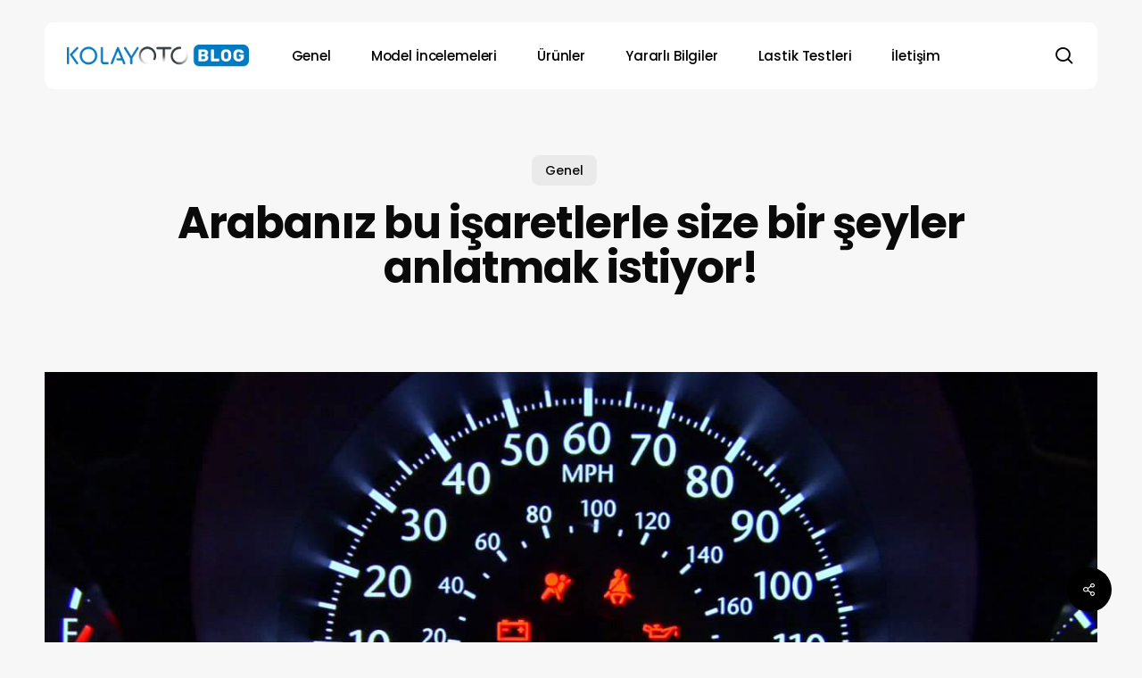

--- FILE ---
content_type: text/html; charset=UTF-8
request_url: https://blog.kolayoto.com/arabaniz-bu-isaretlerle-size-bir-seyler-anlatmak-istiyor/
body_size: 19938
content:
<!doctype html><html lang="tr" class="no-js"><head><meta charset="UTF-8"><link rel="preconnect" href="https://fonts.gstatic.com/" crossorigin /><meta name="viewport" content="width=device-width, initial-scale=1, maximum-scale=5" /><meta name='robots' content='index, follow, max-image-preview:large, max-snippet:-1, max-video-preview:-1' /><title>Arabanız bu işaretlerle size bir şeyler anlatmak istiyor! - KolayOto Blog</title><meta name="description" content="Arabanızın dili yok ama bazı ses, koku ve görüntüler iel size bir şeylerin ters gittiğini anlatmaya çalışıyor olabilir!" /><link rel="canonical" href="https://blog.kolayoto.com/arabaniz-bu-isaretlerle-size-bir-seyler-anlatmak-istiyor/" /><meta property="og:locale" content="tr_TR" /><meta property="og:type" content="article" /><meta property="og:title" content="Arabanız bu işaretlerle size bir şeyler anlatmak istiyor! - KolayOto Blog" /><meta property="og:description" content="Arabanızın dili yok ama bazı ses, koku ve görüntüler iel size bir şeylerin ters gittiğini anlatmaya çalışıyor olabilir!" /><meta property="og:url" content="https://blog.kolayoto.com/arabaniz-bu-isaretlerle-size-bir-seyler-anlatmak-istiyor/" /><meta property="og:site_name" content="KolayOto Blog&#039;da Neler Oluyor?" /><meta property="article:published_time" content="2017-04-14T22:47:07+00:00" /><meta property="article:modified_time" content="2025-07-29T12:47:08+00:00" /><meta property="og:image" content="https://blog.kolayoto.com/wp-content/uploads/2017/04/11-mayis-arabanizin-dili-yok-sesi-var.jpg" /><meta property="og:image:width" content="1280" /><meta property="og:image:height" content="720" /><meta property="og:image:type" content="image/jpeg" /><meta name="author" content="Serdar Arslan" /><meta name="twitter:label1" content="Yazan:" /><meta name="twitter:data1" content="Serdar Arslan" /><meta name="twitter:label2" content="Tahmini okuma süresi" /><meta name="twitter:data2" content="3 dakika" /> <script type="application/ld+json" class="yoast-schema-graph">{"@context":"https://schema.org","@graph":[{"@type":"WebPage","@id":"https://blog.kolayoto.com/arabaniz-bu-isaretlerle-size-bir-seyler-anlatmak-istiyor/","url":"https://blog.kolayoto.com/arabaniz-bu-isaretlerle-size-bir-seyler-anlatmak-istiyor/","name":"Arabanız bu işaretlerle size bir şeyler anlatmak istiyor! - KolayOto Blog","isPartOf":{"@id":"https://blog.kolayoto.com/#website"},"primaryImageOfPage":{"@id":"https://blog.kolayoto.com/arabaniz-bu-isaretlerle-size-bir-seyler-anlatmak-istiyor/#primaryimage"},"image":{"@id":"https://blog.kolayoto.com/arabaniz-bu-isaretlerle-size-bir-seyler-anlatmak-istiyor/#primaryimage"},"thumbnailUrl":"https://blog.kolayoto.com/wp-content/uploads/2017/04/11-mayis-arabanizin-dili-yok-sesi-var.jpg","datePublished":"2017-04-14T22:47:07+00:00","dateModified":"2025-07-29T12:47:08+00:00","author":{"@id":"https://blog.kolayoto.com/#/schema/person/a2bfeb77e4b34ad051cab5f36255cd32"},"description":"Arabanızın dili yok ama bazı ses, koku ve görüntüler iel size bir şeylerin ters gittiğini anlatmaya çalışıyor olabilir!","breadcrumb":{"@id":"https://blog.kolayoto.com/arabaniz-bu-isaretlerle-size-bir-seyler-anlatmak-istiyor/#breadcrumb"},"inLanguage":"tr","potentialAction":[{"@type":"ReadAction","target":["https://blog.kolayoto.com/arabaniz-bu-isaretlerle-size-bir-seyler-anlatmak-istiyor/"]}]},{"@type":"ImageObject","inLanguage":"tr","@id":"https://blog.kolayoto.com/arabaniz-bu-isaretlerle-size-bir-seyler-anlatmak-istiyor/#primaryimage","url":"https://blog.kolayoto.com/wp-content/uploads/2017/04/11-mayis-arabanizin-dili-yok-sesi-var.jpg","contentUrl":"https://blog.kolayoto.com/wp-content/uploads/2017/04/11-mayis-arabanizin-dili-yok-sesi-var.jpg","width":1280,"height":720},{"@type":"BreadcrumbList","@id":"https://blog.kolayoto.com/arabaniz-bu-isaretlerle-size-bir-seyler-anlatmak-istiyor/#breadcrumb","itemListElement":[{"@type":"ListItem","position":1,"name":"Home","item":"https://blog.kolayoto.com/"},{"@type":"ListItem","position":2,"name":"Arabanız bu işaretlerle size bir şeyler anlatmak istiyor!"}]},{"@type":"WebSite","@id":"https://blog.kolayoto.com/#website","url":"https://blog.kolayoto.com/","name":"KolayOto Blog'da Neler Oluyor?","description":"","potentialAction":[{"@type":"SearchAction","target":{"@type":"EntryPoint","urlTemplate":"https://blog.kolayoto.com/?s={search_term_string}"},"query-input":{"@type":"PropertyValueSpecification","valueRequired":true,"valueName":"search_term_string"}}],"inLanguage":"tr"},{"@type":"Person","@id":"https://blog.kolayoto.com/#/schema/person/a2bfeb77e4b34ad051cab5f36255cd32","name":"Serdar Arslan","image":{"@type":"ImageObject","inLanguage":"tr","@id":"https://blog.kolayoto.com/#/schema/person/image/","url":"https://secure.gravatar.com/avatar/da3590e833e6ae41e3be2f8a987d67e6ad03ae53acb92693902fe1d2c1d6168f?s=96&d=mm&r=g","contentUrl":"https://secure.gravatar.com/avatar/da3590e833e6ae41e3be2f8a987d67e6ad03ae53acb92693902fe1d2c1d6168f?s=96&d=mm&r=g","caption":"Serdar Arslan"}}]}</script> <link rel='dns-prefetch' href='//fonts.googleapis.com' /><link rel="alternate" type="application/rss+xml" title="KolayOto Blog&#039;da Neler Oluyor? &raquo; akışı" href="https://blog.kolayoto.com/feed/" /><link rel="alternate" type="application/rss+xml" title="KolayOto Blog&#039;da Neler Oluyor? &raquo; yorum akışı" href="https://blog.kolayoto.com/comments/feed/" /><link rel="alternate" type="application/rss+xml" title="KolayOto Blog&#039;da Neler Oluyor? &raquo; Arabanız bu işaretlerle size bir şeyler anlatmak istiyor! yorum akışı" href="https://blog.kolayoto.com/arabaniz-bu-isaretlerle-size-bir-seyler-anlatmak-istiyor/feed/" /><link rel="preload" href="https://blog.kolayoto.com/wp-content/themes/salient/css/fonts/icomoon.woff?v=1.6" as="font" type="font/woff" crossorigin="anonymous"><script src="[data-uri]" defer></script><script data-optimized="1" src="https://blog.kolayoto.com/wp-content/plugins/litespeed-cache/assets/js/webfontloader.min.js" defer></script><link data-optimized="2" rel="stylesheet" href="https://blog.kolayoto.com/wp-content/litespeed/css/d95287fac891a99fa090e3c64617fcdb.css?ver=9e8d3" /><style id='main-styles-inline-css' type='text/css'>@media only screen and (max-width:999px){#ajax-content-wrap .top-level .nectar-post-grid[data-animation*="fade"] .nectar-post-grid-item,#ajax-content-wrap .top-level .nectar-post-grid[data-animation="zoom-out-reveal"] .nectar-post-grid-item *:not(.content):not(.bg-overlay),#ajax-content-wrap .top-level .nectar-post-grid[data-animation="zoom-out-reveal"] .nectar-post-grid-item *:before{transform:none;opacity:1;clip-path:none;}#ajax-content-wrap .top-level .nectar-post-grid[data-animation="zoom-out-reveal"] .nectar-post-grid-item .nectar-el-parallax-scroll .nectar-post-grid-item-bg-wrap-inner{transform:scale(1.275);}}.wpb_row.vc_row.top-level .nectar-video-bg{opacity:1;height:100%;width:100%;object-fit:cover;object-position:center center;}body.using-mobile-browser .wpb_row.vc_row.top-level .nectar-video-wrap{left:0;}body.using-mobile-browser .wpb_row.vc_row.top-level.full-width-section .nectar-video-wrap:not(.column-video){left:50%;}body.using-mobile-browser #nectar_fullscreen_rows[data-mobile-disable="off"] .wpb_row.vc_row.top-level.full-width-section .nectar-video-wrap:not(.column-video){left:0;}.wpb_row.vc_row.top-level .nectar-video-wrap{opacity:1;width:100%;}body .wpb_row.parallax_section.top-level > .nectar-video-wrap video:not(.translate){opacity:1;}.top-level .portfolio-items[data-loading=lazy-load] .col .inner-wrap.animated .top-level-image{opacity:1;}.wpb_row.vc_row.top-level .column-image-bg-wrap[data-n-parallax-bg="true"] .column-image-bg,.wpb_row.vc_row.top-level + .wpb_row .column-image-bg-wrap[data-n-parallax-bg="true"] .column-image-bg,#portfolio-extra > .wpb_row.vc_row.parallax_section:first-child .row-bg{transform:none!important;height:100%!important;opacity:1;}#portfolio-extra > .wpb_row.vc_row.parallax_section .row-bg{background-attachment:scroll;}.scroll-down-wrap.hidden{transform:none;opacity:1;}#ajax-loading-screen[data-disable-mobile="0"]{display:none!important;}body[data-slide-out-widget-area-style="slide-out-from-right"].material .slide_out_area_close.hide_until_rendered{opacity:0;}</style><style id='dynamic-css-inline-css' type='text/css'>.single.single-post .container-wrap{padding-top:0;}.main-content .featured-media-under-header{padding:min(6vw,90px) 0;}.featured-media-under-header__featured-media:not([data-has-img="false"]){margin-top:min(6vw,90px);}.featured-media-under-header__featured-media:not([data-format="video"]):not([data-format="audio"]):not([data-has-img="false"]){overflow:hidden;position:relative;padding-bottom:50%;}.featured-media-under-header__meta-wrap{display:flex;flex-wrap:wrap;align-items:center;}.featured-media-under-header__meta-wrap .meta-author{display:inline-flex;align-items:center;}.featured-media-under-header__meta-wrap .meta-author img{margin-right:8px;width:28px;border-radius:100px;}.featured-media-under-header__featured-media .post-featured-img{display:block;line-height:0;top:auto;bottom:0;}.featured-media-under-header__featured-media[data-n-parallax-bg="true"] .post-featured-img{height:calc(100% + 75px);}.featured-media-under-header__featured-media .post-featured-img img{position:absolute;top:0;left:0;width:100%;height:100%;object-fit:cover;object-position:top;}@media only screen and (max-width:690px){.featured-media-under-header__featured-media[data-n-parallax-bg="true"] .post-featured-img{height:calc(100% + 45px);}.featured-media-under-header__meta-wrap{font-size:14px;}}.featured-media-under-header__featured-media[data-align="center"] .post-featured-img img{object-position:center;}.featured-media-under-header__featured-media[data-align="bottom"] .post-featured-img img{object-position:bottom;}.featured-media-under-header h1{margin:max(min(0.35em,35px),20px) 0 max(min(0.25em,25px),15px) 0;}.featured-media-under-header__cat-wrap .meta-category a{line-height:1;padding:7px 15px;margin-right:15px;}.featured-media-under-header__cat-wrap .meta-category a:not(:hover){background-color:rgba(0,0,0,0.05);}.featured-media-under-header__cat-wrap .meta-category a:hover{color:#fff;}.featured-media-under-header__meta-wrap a,.featured-media-under-header__cat-wrap a{color:inherit;}.featured-media-under-header__meta-wrap > span:not(:first-child):not(.rich-snippet-hidden):before{content:"·";padding:0 .5em;}.featured-media-under-header__excerpt{margin:0 0 20px 0;}@media only screen and (min-width:691px){[data-animate="fade_in"] .featured-media-under-header__cat-wrap,[data-animate="fade_in"].featured-media-under-header .entry-title,[data-animate="fade_in"] .featured-media-under-header__meta-wrap,[data-animate="fade_in"] .featured-media-under-header__featured-media,[data-animate="fade_in"] .featured-media-under-header__excerpt,[data-animate="fade_in"].featured-media-under-header + .row .content-inner{opacity:0;transform:translateY(50px);animation:nectar_featured_media_load 1s cubic-bezier(0.25,1,0.5,1) forwards;}[data-animate="fade_in"] .featured-media-under-header__cat-wrap{animation-delay:0.1s;}[data-animate="fade_in"].featured-media-under-header .entry-title{animation-delay:0.2s;}[data-animate="fade_in"] .featured-media-under-header__excerpt{animation-delay:0.3s;}[data-animate="fade_in"] .featured-media-under-header__meta-wrap{animation-delay:0.3s;}[data-animate="fade_in"] .featured-media-under-header__featured-media{animation-delay:0.4s;}[data-animate="fade_in"].featured-media-under-header + .row .content-inner{animation-delay:0.5s;}}@keyframes nectar_featured_media_load{0%{transform:translateY(50px);opacity:0;}100%{transform:translateY(0px);opacity:1;}}.featured-media-under-header__content{display:flex;flex-direction:column;align-items:center;text-align:center;max-width:1000px;margin:0 auto;}@media only screen and (min-width:691px){.featured-media-under-header__excerpt{max-width:75%;}}.featured-media-under-header__meta-wrap .meta-author img{margin-right:15px;width:50px;}@media only screen and (max-width:690px){width:40px;}.featured-media-under-header__meta-wrap .meta-author > span{text-align:left;line-height:1.5;}.featured-media-under-header__meta-wrap .meta-author > span span:not(.rich-snippet-hidden){display:block;}.featured-media-under-header__meta-wrap .meta-date,.featured-media-under-header__meta-wrap .meta-reading-time{font-size:.85em;}#header-space{background-color:#f7f7f7}@media only screen and (min-width:1000px){#page-header-wrap.fullscreen-header,#page-header-wrap.fullscreen-header #page-header-bg,html:not(.nectar-box-roll-loaded) .nectar-box-roll > #page-header-bg.fullscreen-header,.nectar_fullscreen_zoom_recent_projects,#nectar_fullscreen_rows:not(.afterLoaded) > div{height:100vh;}.wpb_row.vc_row-o-full-height.top-level,.wpb_row.vc_row-o-full-height.top-level > .col.span_12{min-height:100vh;}#page-header-bg[data-alignment-v="middle"] .span_6 .inner-wrap,#page-header-bg[data-alignment-v="top"] .span_6 .inner-wrap,.blog-archive-header.color-bg .container{padding-top:100px;}#page-header-wrap.container #page-header-bg .span_6 .inner-wrap{padding-top:0;}.nectar-slider-wrap[data-fullscreen="true"]:not(.loaded),.nectar-slider-wrap[data-fullscreen="true"]:not(.loaded) .swiper-container{height:calc(100vh + 2px)!important;}.admin-bar .nectar-slider-wrap[data-fullscreen="true"]:not(.loaded),.admin-bar .nectar-slider-wrap[data-fullscreen="true"]:not(.loaded) .swiper-container{height:calc(100vh - 30px)!important;}}@media only screen and (max-width:999px){#page-header-bg[data-alignment-v="middle"]:not(.fullscreen-header) .span_6 .inner-wrap,#page-header-bg[data-alignment-v="top"] .span_6 .inner-wrap,.blog-archive-header.color-bg .container{padding-top:84px;}.vc_row.top-level.full-width-section:not(.full-width-ns) > .span_12,#page-header-bg[data-alignment-v="bottom"] .span_6 .inner-wrap{padding-top:24px;}}@media only screen and (max-width:690px){.vc_row.top-level.full-width-section:not(.full-width-ns) > .span_12{padding-top:84px;}.vc_row.top-level.full-width-content .nectar-recent-posts-single_featured .recent-post-container > .inner-wrap{padding-top:24px;}}@media only screen and (max-width:999px){.full-width-ns .nectar-slider-wrap .swiper-slide[data-y-pos="middle"] .content,.full-width-ns .nectar-slider-wrap .swiper-slide[data-y-pos="top"] .content{padding-top:60px;}}@media only screen and (max-width:999px){.using-mobile-browser #nectar_fullscreen_rows:not(.afterLoaded):not([data-mobile-disable="on"]) > div{height:calc(100vh - 100px);}.using-mobile-browser .wpb_row.vc_row-o-full-height.top-level,.using-mobile-browser .wpb_row.vc_row-o-full-height.top-level > .col.span_12,[data-permanent-transparent="1"].using-mobile-browser .wpb_row.vc_row-o-full-height.top-level,[data-permanent-transparent="1"].using-mobile-browser .wpb_row.vc_row-o-full-height.top-level > .col.span_12{min-height:calc(100vh - 100px);}html:not(.nectar-box-roll-loaded) .nectar-box-roll > #page-header-bg.fullscreen-header,.nectar_fullscreen_zoom_recent_projects,.nectar-slider-wrap[data-fullscreen="true"]:not(.loaded),.nectar-slider-wrap[data-fullscreen="true"]:not(.loaded) .swiper-container,#nectar_fullscreen_rows:not(.afterLoaded):not([data-mobile-disable="on"]) > div{height:calc(100vh - 47px);}.wpb_row.vc_row-o-full-height.top-level,.wpb_row.vc_row-o-full-height.top-level > .col.span_12{min-height:calc(100vh - 47px);}body[data-transparent-header="false"] #ajax-content-wrap.no-scroll{min-height:calc(100vh - 47px);height:calc(100vh - 47px);}}.nectar-post-grid[data-grid-item-height="40vh"] .nectar-post-grid-item{min-height:40vh;}.nectar-post-grid[data-grid-item-height="40vh"][data-masonry="yes"]{grid-auto-rows:minmax(40vh,auto);}.nectar-post-grid[data-border-radius="10px"][data-text-layout="all_bottom_left_shadow"] .nectar-post-grid-item:before,.nectar-post-grid-wrap:not([data-style="content_under_image"]) .nectar-post-grid[data-border-radius="10px"] .nectar-post-grid-item .inner,.nectar-post-grid[data-border-radius="10px"] .bg-overlay,.nectar-post-grid[data-border-radius="10px"][data-shadow-hover="yes"] .nectar-post-grid-item:after,.nectar-post-grid[data-border-radius="10px"] .nectar-post-grid-item-bg,.nectar-post-grid[data-border-radius="10px"] .nectar-post-grid-item-bg-wrap,[data-style="mouse_follow_image"] .nectar-post-grid[data-border-radius="10px"] .nectar-post-grid-item-bg-wrap-inner,.nectar-post-grid[data-border-radius="10px"][data-text-layout="all_bottom_left_shadow"] .nectar-post-grid-item div.inner:before{border-radius:10px;}.nectar-post-grid[data-border-radius="10px"] .nectar-post-grid-item-bg,.nectar-post-grid[data-border-radius="10px"] .nectar-post-grid-item-bg-wrap{overflow:hidden;}.nectar-post-grid[data-border-radius="10px"] .nectar-post-grid-item-bg-wrap{transform:translateZ(0);}.nectar-post-grid .meta-category .style-button{padding:.5em 1em;line-height:1!important;background-color:var(--nectar-accent-color);}#ajax-content-wrap .nectar-post-grid .meta-category .style-button,body .nectar-post-grid .meta-category .style-button{color:#fff;}.nectar-post-grid .meta-category .style-button:before{display:none;}@media only screen and (max-width:690px){.vc_col-xs-4 .nectar-post-grid .nectar-post-grid-item .meta-excerpt,.vc_col-xs-6 .nectar-post-grid .nectar-post-grid-item .meta-excerpt{font-size:12px;}.nectar-post-grid .nectar-post-grid-item .content .post-heading,.nectar-post-grid-wrap:not([data-style=content_overlaid]) .nectar-post-grid-item .content .meta-excerpt{max-width:100%;}}.nectar-post-grid-wrap.additional-meta-size-small .nectar-post-grid-item__meta-wrap{font-size:.8em;}#ajax-content-wrap .nectar-post-grid[data-columns="1"] > .nectar-post-grid-item:nth-child(1){margin-top:0;}#ajax-content-wrap .nectar-post-grid[data-columns="1"] > .nectar-post-grid-item:last-child{margin-bottom:0;}.nectar-post-grid[data-grid-spacing="5px"]{margin-left:-5px;margin-right:-5px;}.wpb_row.full-width-content .vc_col-sm-12 .nectar-post-grid[data-grid-spacing="5px"]{margin:5px;}@media only screen and (min-width:1000px){body[data-body-border="1"] .wpb_row.full-width-content .vc_col-sm-12 .nectar-post-grid[data-grid-spacing="5px"]{margin:5px -4px;}}.nectar-post-grid[data-grid-spacing="5px"] .nectar-post-grid-item{margin:5px;}.nectar-post-grid[data-columns="4"][data-grid-spacing="5px"] .nectar-post-grid-item{width:calc(25% - 10px);}.nectar-post-grid[data-columns="3"][data-grid-spacing="5px"] .nectar-post-grid-item{width:calc(33.32% - 10px);}.nectar-post-grid[data-columns="2"][data-grid-spacing="5px"] .nectar-post-grid-item{width:calc(50% - 10px);}@media only screen and (max-width:999px) and (min-width:691px){body .nectar-post-grid[data-columns][data-grid-spacing="5px"]:not([data-columns="1"]):not([data-masonry="yes"]) .nectar-post-grid-item{width:calc(50% - 10px);}}.nectar-post-grid-item .meta-author,.nectar-post-grid-item .meta-author-inner,.nectar-post-grid-item .meta-author a{display:flex;align-items:center;}.nectar-post-grid-item .meta-author img{border-radius:40px;width:24px;height:24px;margin-bottom:0;margin-right:8px;}.nectar-post-grid-item .post-heading-wrap .meta-author{margin-top:10px;}.nectar-post-grid-item .post-heading-wrap .meta-author span{transition:none;}.nectar-post-grid-item .post-heading-wrap .meta-author .meta-author-name{transition:color 0.45s cubic-bezier(.15,.75,.5,1) 0s;}[data-style="vertical_list"] .nectar-post-grid-item__meta-wrap:empty{display:none;}@media only screen and (min-width:691px){#ajax-content-wrap .nectar-post-grid[data-columns="3"].layout-vert_staggered{grid-auto-flow:dense;}#ajax-content-wrap .nectar-post-grid[data-columns="3"].layout-vert_staggered > div{grid-column-end:span 1;}#ajax-content-wrap .nectar-post-grid[data-columns="3"].layout-vert_staggered > div:nth-child(6n + 1){grid-column-end:span 2;grid-row-end:span 2;}}@media only screen and (min-width:1000px){#ajax-content-wrap .nectar-post-grid[data-columns="3"].layout-vert_staggered > div:nth-child(6n + 5){grid-column-end:span 2;grid-row-end:span 2;}}@media only screen and (min-width:1000px){.nectar-post-grid[data-columns="3"].layout-vert_staggered > div:nth-child(6n + 5) .nectar-post-grid-item-bg-wrap{flex:1;}.nectar-post-grid[data-columns="3"].layout-vert_staggered > div:nth-child(6n + 5) .nectar-post-grid-item-bg{height:100%;}[data-columns="3"].layout-vert_staggered > div:nth-child(6n + 5) .post-heading a,[data-columns="3"].layout-vert_staggered > div:nth-child(6n + 1) .post-heading a{font-size:2em;line-height:1.3em;}#ajax-content-wrap [data-columns="3"].layout-vert_staggered > div:nth-child(6n + 5) .meta-category,#ajax-content-wrap [data-columns="3"].layout-vert_staggered > div:nth-child(6n + 1) .meta-category{position:relative;top:auto;left:auto;}#ajax-content-wrap [data-columns="3"].layout-vert_staggered > div:nth-child(6n + 5) .meta-excerpt{font-size:1.3em;line-height:1.6em;max-width:75%;}[data-text-layout*="all_bottom_left"][data-columns="3"].layout-vert_staggered > div:nth-child(6n + 5) .content{top:auto;left:0;transform:none;padding:35px;max-width:85%;}[data-text-align="center"][data-columns="3"].layout-vert_staggered > div:nth-child(6n + 5) .content,[data-text-layout="all_middle"][data-columns="3"].layout-vert_staggered > div:nth-child(6n + 5) .content{top:50%;left:50%;transform:translate(-50%,-50%);}[data-columns="3"].layout-vert_staggered:not([data-text-layout="all_bottom_left_shadow"]) > div:nth-child(6n + 5) div.inner:before{position:absolute;top:0;left:0;content:"";display:block;width:100%;height:100%;z-index:10;pointer-events:none;border-radius:var(--post-grid-border-radius);background:radial-gradient(circle at 0 0,rgba(0,0,0,0.75) 0,transparent 70%);}}@media only screen and (min-width:1000px){.top-level .nectar-post-grid[data-columns="3"].layout-vert_staggered > div:nth-child(6n + 1) .nectar-el-parallax-scroll .nectar-post-grid-item-bg-wrap-inner,.top-level .nectar-post-grid[data-columns="3"].layout-vert_staggered > div:nth-child(6n + 5) .nectar-el-parallax-scroll .nectar-post-grid-item-bg-wrap-inner{transform:scale(1.09);}}.nectar-post-grid[data-columns="3"].layout-vert_staggered div.inner,.nectar-post-grid[data-columns="3"].layout-vert_staggered .nectar-post-grid-item-bg-wrap-inner{height:100%;}.nectar-post-grid[data-columns="3"].layout-vert_staggered > div:nth-child(6n + 1) .nectar-post-grid-item-bg-wrap{flex:1;}.nectar-post-grid.layout-vert_staggered .nectar-post-grid-item .content .post-heading{max-width:100%;}@media only screen and (min-width:691px){.nectar-post-grid[data-columns="3"].layout-vert_staggered > div:nth-child(6n + 1) .nectar-post-grid-item-bg{height:100%;}}@media only screen and (max-width:999px) and (min-width:691px){#ajax-content-wrap .nectar-post-grid[data-columns="3"].layout-vert_staggered > div:nth-child(6n + 1) .content{position:relative;padding-bottom:5%;}#ajax-content-wrap .nectar-post-grid[data-columns="3"].layout-vert_staggered > div:nth-child(6n + 1) .nectar-post-grid-item-bg-wrap{position:absolute;top:0;left:0;width:100%;height:100%;}}#ajax-content-wrap [data-columns="3"].layout-vert_staggered > div:nth-child(6n + 1) .meta-excerpt{font-size:1.3em;line-height:1.6em;max-width:75%;}[data-text-layou*="all_bottom_left"][data-columns="3"].layout-vert_staggered > div:nth-child(6n + 1) .content{top:auto;left:0;transform:none;padding:35px;max-width:85%;}[data-text-align="center"][data-columns="3"].layout-vert_staggered > div:nth-child(6n + 1) .content,[data-text-layout="all_middle"][data-columns="3"].layout-vert_staggered > div:nth-child(6n + 1) .content{top:50%;left:50%;transform:translate(-50%,-50%);}[data-columns="3"].layout-vert_staggered:not([data-text-layout="all_bottom_left_shadow"]) > div:nth-child(6n + 1) div.inner:before{position:absolute;top:0;left:0;content:"";display:block;width:100%;height:100%;z-index:10;pointer-events:none;border-radius:var(--post-grid-border-radius);background:radial-gradient(circle at 0 0,rgba(0,0,0,0.75) 0,transparent 70%);}@media only screen and (max-width:999px){[data-style="content_overlaid"] [data-text-layout*="left"][data-columns="3"].layout-vert_staggered > div:nth-child(6n + 1) .content{padding:35px;}}[data-border-radius="10px"][data-columns="3"].layout-vert_staggered > div div.inner:before{border-radius:10px;}@media only screen and (min-width:1000px){[data-style="content_overlaid"] [data-columns="3"].layout-vert_staggered > div:nth-child(6n + 5) .content{position:absolute;top:0;left:0;padding:0;padding-right:30%;padding-top:min( max(35px,3.5vw),50px);padding-left:min( max(35px,3.5vw),50px);}[data-style="content_overlaid"] [data-text-layout*="all_bottom_left"][data-columns="3"].layout-vert_staggered > div:nth-child(6n + 5) .content{top:auto;padding-bottom:min( max(35px,3.5vw),50px);max-width:100%;}[data-style="content_overlaid"] [data-text-layout="all_middle"][data-columns="3"].layout-vert_staggered > div:nth-child(6n + 5) .content{top:50%;left:50%;padding-top:0;padding-left:10%;padding-right:10%;}}[data-style="content_overlaid"] [data-columns="3"].layout-vert_staggered > div:nth-child(6n + 1) .content{position:absolute;top:0;left:0;padding:0;padding-right:30%;padding-top:min( max(35px,3.5vw),50px);padding-left:min( max(35px,3.5vw),50px);}[data-style="content_overlaid"] [data-text-layout*="all_bottom_left"][data-columns="3"].layout-vert_staggered > div:nth-child(6n + 1) .content{top:auto;padding-bottom:min( max(35px,3.5vw),50px);}[data-style="content_overlaid"] [data-text-layout="all_middle"][data-columns="3"].layout-vert_staggered > div:nth-child(6n + 1) .content{top:50%;left:50%;padding-top:0;padding-left:10%;padding-right:10%;}@media only screen and (min-width:1000px){.nectar-post-grid.custom_font_size_1-3vw .post-heading{font-size:1.3vw;}}@media only screen and (min-width:1000px){body #ajax-content-wrap .custom_font_size_1-3vw.font_size_min_18px.font_size_max_24px.nectar-post-grid .nectar-post-grid-item .post-heading,body .custom_font_size_1-3vw.font_size_min_18px.font_size_max_24px.nectar-post-grid .nectar-post-grid-item .post-heading{font-size:min(24px,max(18px,1.3vw));}}@media only screen and (min-width:1000px){body #ajax-content-wrap .custom_font_size_1-3vw.font_size_min_18px.font_size_max_24px.nectar-post-grid .nectar-post-grid-item .post-heading,body .custom_font_size_1-3vw.font_size_min_18px.font_size_max_24px.nectar-post-grid .nectar-post-grid-item .post-heading,body #header-outer .custom_font_size_1-3vw.font_size_min_18px.font_size_max_24px.nectar-post-grid .nectar-post-grid-item .post-heading{font-size:min(24px,max(18px,1.3vw));}}@media only screen and (max-width:999px){body #ajax-content-wrap .font_size_tablet_20px.font_size_min_18px.font_size_max_24px.nectar-post-grid .nectar-post-grid-item .post-heading,body .font_size_tablet_20px.font_size_min_18px.font_size_max_24px.nectar-post-grid .nectar-post-grid-item .post-heading{font-size:min(24px,max(18px,20px));}}@media only screen and (max-width:999px){body #ajax-content-wrap .container-wrap .font_size_tablet_20px.font_size_min_18px.font_size_max_24px.nectar-post-grid .nectar-post-grid-item .post-heading,body .container-wrap .font_size_tablet_20px.font_size_min_18px.font_size_max_24px.nectar-post-grid .nectar-post-grid-item .post-heading,body #header-outer .font_size_tablet_20px.font_size_min_18px.font_size_max_24px.nectar-post-grid .nectar-post-grid-item .post-heading{font-size:min(24px,max(18px,20px));}}#ajax-content-wrap .font_line_height_1-4.nectar-post-grid .nectar-post-grid-item .post-heading,body .font_line_height_1-4.nectar-post-grid .nectar-post-grid-item .post-heading{line-height:1.4;}.nectar-post-grid-item .bg-overlay[data-opacity="0.3"]{opacity:0.3;}.nectar-post-grid-item:hover .bg-overlay[data-hover-opacity="0.4"]{opacity:0.4;}.nectar-post-grid.text-opacity-hover-1 .nectar-post-grid-item:hover .content{opacity:1;}.category-position-before-title.nectar-post-grid .nectar-post-grid-item .item-meta-extra{margin-top:0;}.category-position-before-title .item-main > .nectar-post-grid-item__meta-wrap:not(:empty){margin-top:10px;}.screen-reader-text,.nectar-skip-to-content:not(:focus){border:0;clip:rect(1px,1px,1px,1px);clip-path:inset(50%);height:1px;margin:-1px;overflow:hidden;padding:0;position:absolute!important;width:1px;word-wrap:normal!important;}.row .col img:not([srcset]){width:auto;}.row .col img.img-with-animation.nectar-lazy:not([srcset]){width:100%;}</style> <script></script><link rel="https://api.w.org/" href="https://blog.kolayoto.com/wp-json/" /><link rel="alternate" title="JSON" type="application/json" href="https://blog.kolayoto.com/wp-json/wp/v2/posts/2450" /><link rel="EditURI" type="application/rsd+xml" title="RSD" href="https://blog.kolayoto.com/xmlrpc.php?rsd" /><meta name="generator" content="WordPress 6.8.3" /><link rel='shortlink' href='https://blog.kolayoto.com/?p=2450' /><link rel="alternate" title="oEmbed (JSON)" type="application/json+oembed" href="https://blog.kolayoto.com/wp-json/oembed/1.0/embed?url=https%3A%2F%2Fblog.kolayoto.com%2Farabaniz-bu-isaretlerle-size-bir-seyler-anlatmak-istiyor%2F" /><link rel="alternate" title="oEmbed (XML)" type="text/xml+oembed" href="https://blog.kolayoto.com/wp-json/oembed/1.0/embed?url=https%3A%2F%2Fblog.kolayoto.com%2Farabaniz-bu-isaretlerle-size-bir-seyler-anlatmak-istiyor%2F&#038;format=xml" /> <script src="https://www.googletagmanager.com/gtag/js?id=G-8WCBRXJMKW" defer data-deferred="1"></script> <script src="[data-uri]" defer></script><meta name="generator" content="Powered by WPBakery Page Builder - drag and drop page builder for WordPress."/><link rel="icon" href="https://blog.kolayoto.com/wp-content/uploads/2025/04/logo.ico" sizes="32x32" /><link rel="icon" href="https://blog.kolayoto.com/wp-content/uploads/2025/04/logo.ico" sizes="192x192" /><link rel="apple-touch-icon" href="https://blog.kolayoto.com/wp-content/uploads/2025/04/logo.ico" /><meta name="msapplication-TileImage" content="https://blog.kolayoto.com/wp-content/uploads/2025/04/logo.ico" />
<noscript><style>.wpb_animate_when_almost_visible { opacity: 1; }</style></noscript></head><body data-rsssl=1 class="wp-singular post-template-default single single-post postid-2450 single-format-standard wp-theme-salient wp-child-theme-salient-child material wpb-js-composer js-comp-ver-7.8.1 vc_responsive" data-footer-reveal="false" data-footer-reveal-shadow="none" data-header-format="menu-left-aligned" data-body-border="off" data-boxed-style="" data-header-breakpoint="1000" data-dropdown-style="minimal" data-cae="easeOutCubic" data-cad="1300" data-megamenu-width="contained" data-aie="none" data-ls="fancybox" data-apte="standard" data-hhun="1" data-fancy-form-rcs="default" data-form-style="default" data-form-submit="regular" data-is="minimal" data-button-style="slightly_rounded_shadow" data-user-account-button="false" data-contained-header="true" data-flex-cols="true" data-col-gap="default" data-header-inherit-rc="false" data-header-search="true" data-animated-anchors="true" data-ajax-transitions="false" data-full-width-header="false" data-slide-out-widget-area="true" data-slide-out-widget-area-style="slide-out-from-right" data-user-set-ocm="off" data-loading-animation="none" data-bg-header="false" data-responsive="1" data-ext-responsive="true" data-ext-padding="50" data-header-resize="0" data-header-color="custom" data-transparent-header="false" data-cart="false" data-remove-m-parallax="" data-remove-m-video-bgs="" data-m-animate="1" data-force-header-trans-color="light" data-smooth-scrolling="0" data-permanent-transparent="false" >
<a href="#ajax-content-wrap" class="nectar-skip-to-content">Skip to main content</a><div class="ocm-effect-wrap"><div class="ocm-effect-wrap-inner"><div id="header-space"  data-header-mobile-fixed='1'></div><div id="header-outer" data-has-menu="true" data-has-buttons="yes" data-header-button_style="default" data-using-pr-menu="false" data-mobile-fixed="1" data-ptnm="false" data-lhe="button_bg" data-user-set-bg="#ffffff" data-format="menu-left-aligned" data-permanent-transparent="false" data-megamenu-rt="0" data-remove-fixed="0" data-header-resize="0" data-cart="false" data-transparency-option="" data-box-shadow="large" data-shrink-num="6" data-using-secondary="0" data-using-logo="1" data-logo-height="25" data-m-logo-height="24" data-padding="25" data-full-width="false" data-condense="false" data-transparent-header="true" data-transparent-shadow-helper="false" data-remove-border="false" class="transparent force-contained-rows"><div id="search-outer" class="nectar"><div id="search"><div class="container"><div id="search-box"><div class="inner-wrap"><div class="col span_12"><form role="search" action="https://blog.kolayoto.com/" method="GET">
<input type="text" name="s" id="s" value="" aria-label="Search" placeholder="Type what you&#039;re looking for" />
<span>Hit enter to search or ESC to close</span>
<input type="hidden" name="post_type" value="post"></form></div></div></div><div id="close"><a href="#" role="button"><span class="screen-reader-text">Close Search</span>
<span class="close-wrap"> <span class="close-line close-line1" role="presentation"></span> <span class="close-line close-line2" role="presentation"></span> </span>				 </a></div></div></div></div><header id="top"><div class="container"><div class="row"><div class="col span_3">
<a id="logo" href="https://blog.kolayoto.com" data-supplied-ml-starting-dark="false" data-supplied-ml-starting="false" data-supplied-ml="false" >
<img class="stnd skip-lazy dark-version" width="1020" height="125" alt="KolayOto Blog&#039;da Neler Oluyor?" src="https://blog.kolayoto.com/wp-content/uploads/2025/03/logo-blog.png"  />				</a></div><div class="col span_9 col_last"><div class="nectar-mobile-only mobile-header"><div class="inner"></div></div>
<a class="mobile-search" href="#searchbox"><span class="nectar-icon icon-salient-search" aria-hidden="true"></span><span class="screen-reader-text">search</span></a><div class="slide-out-widget-area-toggle mobile-icon slide-out-from-right" data-custom-color="false" data-icon-animation="simple-transform"><div> <a href="#slide-out-widget-area" role="button" aria-label="Navigation Menu" aria-expanded="false" class="closed">
<span class="screen-reader-text">Menu</span><span aria-hidden="true"> <i class="lines-button x2"> <i class="lines"></i> </i> </span>						</a></div></div><nav aria-label="Main Menu"><ul class="sf-menu"><li id="menu-item-485" class="menu-item menu-item-type-custom menu-item-object-custom nectar-regular-menu-item menu-item-485"><a href="https://blog.kolayoto.com/genel/"><span class="menu-title-text">Genel</span></a></li><li id="menu-item-6154" class="menu-item menu-item-type-custom menu-item-object-custom nectar-regular-menu-item menu-item-6154"><a href="https://blog.kolayoto.com/model-incelemeleri/"><span class="menu-title-text">Model İncelemeleri</span></a></li><li id="menu-item-484" class="menu-item menu-item-type-custom menu-item-object-custom nectar-regular-menu-item menu-item-484"><a href="https://blog.kolayoto.com/urunler/"><span class="menu-title-text">Ürünler</span></a></li><li id="menu-item-483" class="menu-item menu-item-type-custom menu-item-object-custom nectar-regular-menu-item menu-item-483"><a href="https://blog.kolayoto.com/yararli-bilgiler/"><span class="menu-title-text">Yararlı Bilgiler</span></a></li><li id="menu-item-5953" class="menu-item menu-item-type-custom menu-item-object-custom nectar-regular-menu-item menu-item-5953"><a href="https://blog.kolayoto.com/lastik-test-incelemeleri/"><span class="menu-title-text">Lastik Testleri</span></a></li><li id="menu-item-440" class="menu-item menu-item-type-post_type menu-item-object-page nectar-regular-menu-item menu-item-440"><a href="https://blog.kolayoto.com/iletisim/"><span class="menu-title-text">İletişim</span></a></li></ul></nav></div><div class="right-aligned-menu-items"><nav><ul class="buttons sf-menu" data-user-set-ocm="off"><li id="search-btn"><div><a href="#searchbox"><span class="icon-salient-search" aria-hidden="true"></span><span class="screen-reader-text">search</span></a></div></li></ul></nav></div></div></div></header></div><div id="ajax-content-wrap"><div class="container-wrap no-sidebar" data-midnight="dark" data-remove-post-date="1" data-remove-post-author="1" data-remove-post-comment-number="0"><div class="container main-content"><div class="row featured-media-under-header" data-animate="fade_in"><div class="featured-media-under-header__content"><div class="featured-media-under-header__cat-wrap">
<span class="meta-category nectar-inherit-label"><a class="nectar-inherit-border-radius nectar-bg-hover-accent-color genel" href="https://blog.kolayoto.com/genel/">Genel</a></span></div><h1 class="entry-title">Arabanız bu işaretlerle size bir şeyler anlatmak istiyor!</h1><div class="featured-media-under-header__meta-wrap nectar-link-underline-effect"></div></div><div class="featured-media-under-header__featured-media"  data-has-img="true" data-align="center" data-format="default">
<span class="post-featured-img page-header-bg-image"><img data-lazyloaded="1" src="[data-uri]" width="1280" height="720" data-src="https://blog.kolayoto.com/wp-content/uploads/2017/04/11-mayis-arabanizin-dili-yok-sesi-var.jpg" class="attachment-full size-full wp-post-image" alt="" decoding="async" data-srcset="https://blog.kolayoto.com/wp-content/uploads/2017/04/11-mayis-arabanizin-dili-yok-sesi-var.jpg 1280w, https://blog.kolayoto.com/wp-content/uploads/2017/04/11-mayis-arabanizin-dili-yok-sesi-var-300x169.jpg 300w, https://blog.kolayoto.com/wp-content/uploads/2017/04/11-mayis-arabanizin-dili-yok-sesi-var-768x432.jpg 768w, https://blog.kolayoto.com/wp-content/uploads/2017/04/11-mayis-arabanizin-dili-yok-sesi-var-1024x576.jpg 1024w, https://blog.kolayoto.com/wp-content/uploads/2017/04/11-mayis-arabanizin-dili-yok-sesi-var-600x338.jpg 600w, https://blog.kolayoto.com/wp-content/uploads/2017/04/11-mayis-arabanizin-dili-yok-sesi-var-747x420.jpg 747w, https://blog.kolayoto.com/wp-content/uploads/2017/04/11-mayis-arabanizin-dili-yok-sesi-var-640x360.jpg 640w, https://blog.kolayoto.com/wp-content/uploads/2017/04/11-mayis-arabanizin-dili-yok-sesi-var-681x383.jpg 681w" data-sizes="(max-width: 1280px) 100vw, 1280px" /><noscript><img width="1280" height="720" src="https://blog.kolayoto.com/wp-content/uploads/2017/04/11-mayis-arabanizin-dili-yok-sesi-var.jpg" class="attachment-full size-full wp-post-image" alt="" decoding="async" srcset="https://blog.kolayoto.com/wp-content/uploads/2017/04/11-mayis-arabanizin-dili-yok-sesi-var.jpg 1280w, https://blog.kolayoto.com/wp-content/uploads/2017/04/11-mayis-arabanizin-dili-yok-sesi-var-300x169.jpg 300w, https://blog.kolayoto.com/wp-content/uploads/2017/04/11-mayis-arabanizin-dili-yok-sesi-var-768x432.jpg 768w, https://blog.kolayoto.com/wp-content/uploads/2017/04/11-mayis-arabanizin-dili-yok-sesi-var-1024x576.jpg 1024w, https://blog.kolayoto.com/wp-content/uploads/2017/04/11-mayis-arabanizin-dili-yok-sesi-var-600x338.jpg 600w, https://blog.kolayoto.com/wp-content/uploads/2017/04/11-mayis-arabanizin-dili-yok-sesi-var-747x420.jpg 747w, https://blog.kolayoto.com/wp-content/uploads/2017/04/11-mayis-arabanizin-dili-yok-sesi-var-640x360.jpg 640w, https://blog.kolayoto.com/wp-content/uploads/2017/04/11-mayis-arabanizin-dili-yok-sesi-var-681x383.jpg 681w" sizes="(max-width: 1280px) 100vw, 1280px" /></noscript></span></div></div><div class="row"><div class="post-area col standard-minimal span_12 col_last" role="main"><article id="post-2450" class="post-2450 post type-post status-publish format-standard has-post-thumbnail category-genel"><div class="inner-wrap"><div class="post-content" data-hide-featured-media="0"><div class="content-inner"><p><strong>Otomobilinizin</strong> dili yok ama bu, motorunda ya da herhangi bir aksamında sorun olduğunda problemi anlamanız için sizi uyaramayacağı anlamına gelmiyor. <strong>Arabadan tak tak ses gelmesi</strong> ya da <strong>motordan gelen uğultu</strong>, aracınızda bir sorun olduğunu gösteriyor.</p><p>İşte bilmeniz gereken <strong>araba arıza belirtileri:</strong></p><p><strong>Motordan Islık Sesi Gelmesi<br />
</strong><br />
Turbo aksamı bulunan arabalarda <strong>turbodan ıslık sesi gelmesi</strong>, çok şiddetli değilse genelde bir sorun yoktur. Fakat özellikle <strong>ikinci el arabalarda</strong> bu konuya ayrıca dikkat etmek gerek. Çünkü ıslık sesi aracın ilk kullanıldığı gün değil; sonradan olmuşsa bir arıza var demektir.</p><p><strong>Peki, ıslık sesi bir arızaya işaret ediyorsa bunu nasıl anlarsınız?<br />
</strong><br />
Öncelikle ıslık sesinin rölantideyken mi yoksa yüksek devirde aracınızı kullanırken mi geldiğini tespit etmelisiniz. Ses rölantideyken geliyorsa muhtemelen motorda bir sorun yok ama klima pompası, triger gergi bilyesi ya da şarj dinamosu bilyesi gibi bilye bulunan aksamlarda bir arıza vardır.</p><p>Islık sesi yüksek devirdeyken geliyorsa turbo aksamında kaçak ya da kopma olma ihtimali yüksek. Bu durumda aracınızı yetkili servise götürmelisiniz.</p><p><strong>Motordan Vuruntu Sesi Gelmesi<br />
</strong><br />
Vuruntu sesi, motorun aksamlarından birinde ya da bir kaçında ciddi anlamda sorun olduğunu gösterir. Yüksek devirlerde vuruntu sesi gelmesi genelde normaldir ama düşük devirlerde de bu sesi duyuyorsanız hemen yetkili servisin yolunu tutmalısınız.</p><p><strong>Aracınızın Hızını Arttırırken Tokat Sesi Gelmesi<br />
</strong><br />
Bu ses, <strong>lastiklerde sorun </strong>olduğu anlamına gelir ve aracınızı sürmeyi bırakmazsanız tekerleğin dış kısmı ile iskeleti birbirinden ayrılabilir.</p><p><strong>Motordan Uğultu Sesi Gelmesi<br />
</strong><br />
Klima ve fan aksamları uğultu yapabilir. Fakat bu sesin sonradan meydana gelmesi ve artması, diferansiyelde ve volanlarda arıza olduğunu gösterir.</p><p><strong>Arabanıza Şurup Kokusunun Dolması<br />
</strong><br />
Motorun yuvasından şuruba benzer, tatlı bir koku geliyorsa aracınızın soğutma sisteminde sorun olduğunu anlayabilirsiniz.</p><p><strong>Park Yerinde Su Birikintisi Olması<br />
</strong></p><ul><li>Bu su birikintisinin muhtemel sebebi klimanın su akıtmasıdır. Ama yerdeki sıvı, berrak ve yağımsı bir kıvamdaysa hidrolik direksiyon yağı akmış demektir. Böyle bir durumda pompa etrafında sızıntı olup olmadığını kontrol etmeli ve hidrolik direksiyon rafına bakmalısınız.</li><li>Birikinti koyu renkli ve kaygansa yağ boşaltma aksamında bir sorun var demektir.</li><li>Tekerleğin iç tarafında yağa benzer sıvı oluşumu varsa frenlerdeki yağ azalmıştır. Bu durumda en kısa sürede kontrolünün yapılması gerekir.</li><li>Yapışkan, yoğun ve ağır kokulu bir sıvı ile karşılaşıyorsanız büyük ihtimalle diferansiyeldeki contalarınız gevşemiştir.<strong> </strong></li></ul><p><strong>Arabadan Gelen Sürtme Sesi</strong></p><p>Sürtme sesi, birçok nedenden kaynaklanabilecek <strong>araç arıza göstergelerinden</strong> biridir. Örneğin yağ azalmış, yollardaki çakıllar fren balatasıyla çarkın arasına girmiş ya da motor ciddi anlamda arızalanmış olabilir.</p><p><strong>Hasarlı araçlarla</strong> yola çıkmak keyifsiz bir sürüş deneyimi kadar tehlike de barındırır. Aracınızın ömrünü uzatmak ve ona iyi bakmak için önce onun dilinden anlıyor olmalısınız. Sizinkinden de tuhaf sesler geliyor mu?</p></div></div></div></article></div></div><div class="row"><div data-n-parallax-bg="true" data-parallax-speed="subtle" data-post-header-style="image_under" class="blog_next_prev_buttons vc_row-fluid  standard_section" data-style="parallax_next_only" data-midnight="light"><div class="parallax-layer-wrap"><div class="parallax-layer"><div class="post-bg-img" style="background-image: url(https://blog.kolayoto.com/wp-content/uploads/2017/04/17661969_1918681601684003_8518205739053875200_n.jpg);"></div></div></div><div class="col span_12 dark left"><div class="inner">
<span><i class="next-prev-title nectar-blog-single-section-title nectar-inherit-h4">Sonraki Yazı</i></span><a href="https://blog.kolayoto.com/2017-turkiye-ralli-sampiyonasi-basliyor/" rel="prev"><h3>2017 Türkiye Ralli Şampiyonası başlıyor!</h3></a></div></div>
<span class="bg-overlay"></span>
<span class="full-link"><a href="https://blog.kolayoto.com/2017-turkiye-ralli-sampiyonasi-basliyor/" rel="prev">2017 Türkiye Ralli Şampiyonası başlıyor!</a></span></div><div class="row vc_row-fluid full-width-section related-post-wrap post-loop-builder" data-midnight="dark"><h3 class="related-title nectar-blog-single-section-title nectar-inherit-h4">Bunlar da İlginizi Çekebilir</h3><div class='nectar-post-grid-wrap text-color-light additional-meta-size-small spacing-5px' data-el-settings='{"post_type":"post"}' data-query='{"post_type":"post"}' data-style='content_overlaid'><div class="nectar-post-grid custom_font_size_1-3vw font_size_min_18px font_size_max_24px font_size_tablet_20px card_hover_color_ category-position-before-title " data-lazy-skip="3" data-indicator="yes" data-indicator-style="tooltip_text" data-indicator-blur="true" data-indicator-text-color="#000000" data-indicator-color="rgba(255,255,255,0.25)" data-indicator-text="Read" data-masonry="false" data-columns="3" data-hover-effect="animated_underline_zoom" data-text-style="default" data-border-radius="10px" data-grid-item-height="40vh" data-grid-spacing="5px" data-text-layout="all_bottom_left_shadow" data-text-color="light" data-text-hover-color="light" data-shadow-hover="" data-animation="none" data-animation-stagger="100" data-cat-click="default" style="--post-grid-border-radius:10px;" ><div class="nectar-post-grid-item nectar-underline" data-post-id="603" data-has-img="true"><div class="inner"><div class="nectar-post-grid-item-bg-wrap"><div class="nectar-el-parallax-scroll" data-scroll-animation="true" data-scroll-animation-mobile="true" data-scroll-animation-intensity="-0.75" data-scroll-animation-lerp="1"><div class="nectar-post-grid-item-bg-wrap-inner"><div class="nectar-post-grid-item-bg"><img class="nectar-lazy skip-lazy" src="data:image/svg+xml;charset=utf-8,%3Csvg%20xmlns%3D'http%3A%2F%2Fwww.w3.org%2F2000%2Fsvg'%20viewBox%3D'0%200%20282%20500'%2F%3E" alt="" height="500" width="282" data-nectar-img-src="https://blog.kolayoto.com/wp-content/uploads/2015/02/michelin-alpin-a3-18565-r14-86t-kislik-lastik_2-z.jpg" data-nectar-img-srcset="https://blog.kolayoto.com/wp-content/uploads/2015/02/michelin-alpin-a3-18565-r14-86t-kislik-lastik_2-z.jpg 282w, https://blog.kolayoto.com/wp-content/uploads/2015/02/michelin-alpin-a3-18565-r14-86t-kislik-lastik_2-z-169x300.jpg 169w" sizes="(max-width: 282px) 100vw, 282px" /></div></div></div></div><div class="bg-overlay"  data-opacity="0.3" data-hover-opacity="0.4"></div><div class="content"><a class="nectar-post-grid-link" href="https://blog.kolayoto.com/michelin-alpin-a3-grnx-185-65r14-86t/" ><span class="screen-reader-text">Michelin Alpin A3 GRNX 185 65R14 86T</span></a><span class="meta-category"><a class="urunler style-button" href="https://blog.kolayoto.com/urunler/">Ürünler</a></span><div class="item-main"><h3 class="post-heading"><a href="https://blog.kolayoto.com/michelin-alpin-a3-grnx-185-65r14-86t/"><span>Michelin Alpin A3 GRNX 185 65R14 86T</span></a></h3><span class="nectar-post-grid-item__meta-wrap"><span class="meta-author"><img data-lazyloaded="1" src="[data-uri]" alt='Serdar Arslan' data-src='https://secure.gravatar.com/avatar/da3590e833e6ae41e3be2f8a987d67e6ad03ae53acb92693902fe1d2c1d6168f?s=40&#038;d=mm&#038;r=g' data-srcset='https://secure.gravatar.com/avatar/da3590e833e6ae41e3be2f8a987d67e6ad03ae53acb92693902fe1d2c1d6168f?s=80&#038;d=mm&#038;r=g 2x' class='avatar avatar-40 photo' height='40' width='40' decoding='async'/><noscript><img alt='Serdar Arslan' src='https://secure.gravatar.com/avatar/da3590e833e6ae41e3be2f8a987d67e6ad03ae53acb92693902fe1d2c1d6168f?s=40&#038;d=mm&#038;r=g' srcset='https://secure.gravatar.com/avatar/da3590e833e6ae41e3be2f8a987d67e6ad03ae53acb92693902fe1d2c1d6168f?s=80&#038;d=mm&#038;r=g 2x' class='avatar avatar-40 photo' height='40' width='40' decoding='async'/></noscript><span class="meta-author-inner"><span class="meta-author-name">Serdar Arslan</span></span></span><span class="meta-date">Ağu 14, 2025</span></span></div></div></div></div><div class="nectar-post-grid-item nectar-underline" data-post-id="1465" data-has-img="true"><div class="inner"><div class="nectar-post-grid-item-bg-wrap"><div class="nectar-el-parallax-scroll" data-scroll-animation="true" data-scroll-animation-mobile="true" data-scroll-animation-intensity="-0.75" data-scroll-animation-lerp="1"><div class="nectar-post-grid-item-bg-wrap-inner"><div class="nectar-post-grid-item-bg"><img class="nectar-lazy skip-lazy" src="data:image/svg+xml;charset=utf-8,%3Csvg%20xmlns%3D'http%3A%2F%2Fwww.w3.org%2F2000%2Fsvg'%20viewBox%3D'0%200%201920%201200'%2F%3E" alt="" height="1200" width="1920" data-nectar-img-src="https://blog.kolayoto.com/wp-content/uploads/2015/12/uzun-yol.jpg" data-nectar-img-srcset="https://blog.kolayoto.com/wp-content/uploads/2015/12/uzun-yol.jpg 1920w, https://blog.kolayoto.com/wp-content/uploads/2015/12/uzun-yol-300x188.jpg 300w, https://blog.kolayoto.com/wp-content/uploads/2015/12/uzun-yol-1024x640.jpg 1024w, https://blog.kolayoto.com/wp-content/uploads/2015/12/uzun-yol-600x375.jpg 600w, https://blog.kolayoto.com/wp-content/uploads/2015/12/uzun-yol-672x420.jpg 672w, https://blog.kolayoto.com/wp-content/uploads/2015/12/uzun-yol-640x400.jpg 640w, https://blog.kolayoto.com/wp-content/uploads/2015/12/uzun-yol-681x426.jpg 681w" sizes="(max-width: 1920px) 100vw, 1920px" /></div></div></div></div><div class="bg-overlay"  data-opacity="0.3" data-hover-opacity="0.4"></div><div class="content"><a class="nectar-post-grid-link" href="https://blog.kolayoto.com/uzun-yola-cikacaklara-altin-degerinde-5-tavsiye/" ><span class="screen-reader-text">Uzun yola çıkacaklara altın değerinde 5 tavsiye</span></a><span class="meta-category"><a class="tavsiyeler style-button" href="https://blog.kolayoto.com/tavsiyeler/">Tavsiyeler</a></span><div class="item-main"><h3 class="post-heading"><a href="https://blog.kolayoto.com/uzun-yola-cikacaklara-altin-degerinde-5-tavsiye/"><span>Uzun yola çıkacaklara altın değerinde 5 tavsiye</span></a></h3><span class="nectar-post-grid-item__meta-wrap"><span class="meta-author"><img data-lazyloaded="1" src="[data-uri]" alt='Serdar Arslan' data-src='https://secure.gravatar.com/avatar/da3590e833e6ae41e3be2f8a987d67e6ad03ae53acb92693902fe1d2c1d6168f?s=40&#038;d=mm&#038;r=g' data-srcset='https://secure.gravatar.com/avatar/da3590e833e6ae41e3be2f8a987d67e6ad03ae53acb92693902fe1d2c1d6168f?s=80&#038;d=mm&#038;r=g 2x' class='avatar avatar-40 photo' height='40' width='40' decoding='async'/><noscript><img alt='Serdar Arslan' src='https://secure.gravatar.com/avatar/da3590e833e6ae41e3be2f8a987d67e6ad03ae53acb92693902fe1d2c1d6168f?s=40&#038;d=mm&#038;r=g' srcset='https://secure.gravatar.com/avatar/da3590e833e6ae41e3be2f8a987d67e6ad03ae53acb92693902fe1d2c1d6168f?s=80&#038;d=mm&#038;r=g 2x' class='avatar avatar-40 photo' height='40' width='40' decoding='async'/></noscript><span class="meta-author-inner"><span class="meta-author-name">Serdar Arslan</span></span></span><span class="meta-date">Ağu 1, 2025</span></span></div></div></div></div><div class="nectar-post-grid-item nectar-underline" data-post-id="1013" data-has-img="true"><div class="inner"><div class="nectar-post-grid-item-bg-wrap"><div class="nectar-el-parallax-scroll" data-scroll-animation="true" data-scroll-animation-mobile="true" data-scroll-animation-intensity="-0.75" data-scroll-animation-lerp="1"><div class="nectar-post-grid-item-bg-wrap-inner"><div class="nectar-post-grid-item-bg"><img class="nectar-lazy skip-lazy" src="data:image/svg+xml;charset=utf-8,%3Csvg%20xmlns%3D'http%3A%2F%2Fwww.w3.org%2F2000%2Fsvg'%20viewBox%3D'0%200%20490%20245'%2F%3E" alt="" height="245" width="490" data-nectar-img-src="https://blog.kolayoto.com/wp-content/uploads/2015/05/ovation.jpg" data-nectar-img-srcset="https://blog.kolayoto.com/wp-content/uploads/2015/05/ovation.jpg 490w, https://blog.kolayoto.com/wp-content/uploads/2015/05/ovation-300x150.jpg 300w" sizes="(max-width: 490px) 100vw, 490px" /></div></div></div></div><div class="bg-overlay"  data-opacity="0.3" data-hover-opacity="0.4"></div><div class="content"><a class="nectar-post-grid-link" href="https://blog.kolayoto.com/ovation-lastik-fiyatlari/" ><span class="screen-reader-text">Ovation Lastik Fiyatları</span></a><span class="meta-category"><a class="urunler style-button" href="https://blog.kolayoto.com/urunler/">Ürünler</a></span><div class="item-main"><h3 class="post-heading"><a href="https://blog.kolayoto.com/ovation-lastik-fiyatlari/"><span>Ovation Lastik Fiyatları</span></a></h3><span class="nectar-post-grid-item__meta-wrap"><span class="meta-author"><img data-lazyloaded="1" src="[data-uri]" alt='Serdar Arslan' data-src='https://secure.gravatar.com/avatar/da3590e833e6ae41e3be2f8a987d67e6ad03ae53acb92693902fe1d2c1d6168f?s=40&#038;d=mm&#038;r=g' data-srcset='https://secure.gravatar.com/avatar/da3590e833e6ae41e3be2f8a987d67e6ad03ae53acb92693902fe1d2c1d6168f?s=80&#038;d=mm&#038;r=g 2x' class='avatar avatar-40 photo' height='40' width='40' decoding='async'/><noscript><img alt='Serdar Arslan' src='https://secure.gravatar.com/avatar/da3590e833e6ae41e3be2f8a987d67e6ad03ae53acb92693902fe1d2c1d6168f?s=40&#038;d=mm&#038;r=g' srcset='https://secure.gravatar.com/avatar/da3590e833e6ae41e3be2f8a987d67e6ad03ae53acb92693902fe1d2c1d6168f?s=80&#038;d=mm&#038;r=g 2x' class='avatar avatar-40 photo' height='40' width='40' decoding='async'/></noscript><span class="meta-author-inner"><span class="meta-author-name">Serdar Arslan</span></span></span><span class="meta-date">Ağu 12, 2025</span></span></div></div></div></div></div></div></div><div class="comments-section" data-author-bio="false"><div class="comment-wrap " data-midnight="dark" data-comments-open="true"><div id="respond" class="comment-respond"><h3 id="reply-title" class="comment-reply-title nectar-blog-single-section-title nectar-inherit-h4">Yorum Bırakın <small><a rel="nofollow" id="cancel-comment-reply-link" href="/arabaniz-bu-isaretlerle-size-bir-seyler-anlatmak-istiyor/#respond" style="display:none;">Cancel Reply</a></small></h3><form action="https://blog.kolayoto.com/wp-comments-post.php" method="post" id="commentform" class="comment-form"><div class="row"><div class="col span_12"><textarea id="comment" name="comment" cols="45" rows="8" aria-required="true"></textarea></div></div><div class="row"><div class="col span_4"><label for="author">Adın <span class="required">*</span></label> <input id="author" name="author" type="text" value="" size="30" /></div><div class="col span_4"><label for="email">E-Posta Adresin <span class="required">*</span></label><input id="email" name="email" type="text" value="" size="30" /></div><div class="col span_4 col_last"><label for="url">Website Adresin</label><input id="url" name="url" type="text" value="" size="30" /></div></div><p class="comment-form-cookies-consent"><input id="wp-comment-cookies-consent" name="wp-comment-cookies-consent" type="checkbox" value="yes" /><label for="wp-comment-cookies-consent">Bir dahaki yorumumda kullanılmak üzere adımı, e-posta adresimi ve web sitemi bu tarayıcıda sakla.</label></p><p class="form-submit"><input name="submit" type="submit" id="submit" class="submit" value="Yorum Gönder" /> <input type='hidden' name='comment_post_ID' value='2450' id='comment_post_ID' />
<input type='hidden' name='comment_parent' id='comment_parent' value='0' /></p><p style="display: none !important;" class="akismet-fields-container" data-prefix="ak_"><label>&#916;<textarea name="ak_hp_textarea" cols="45" rows="8" maxlength="100"></textarea></label><input type="hidden" id="ak_js_1" name="ak_js" value="186"/></p></form></div></div></div></div></div></div><div class="nectar-social fixed" data-position="" data-rm-love="0" data-color-override="override"><a href="#"><i class="icon-default-style steadysets-icon-share"></i></a><div class="nectar-social-inner"><a class='facebook-share nectar-sharing' href='#' title='Paylaş'> <i class='fa fa-facebook'></i> <span class='social-text'>Paylaş</span> </a><a class='twitter-share nectar-sharing' href='#' title='Paylaş'> <i class='fa icon-salient-x-twitter'></i> <span class='social-text'>Paylaş</span> </a><a class='linkedin-share nectar-sharing' href='#' title='Paylaş'> <i class='fa fa-linkedin'></i> <span class='social-text'>Paylaş</span> </a><a class='pinterest-share nectar-sharing' href='#' title='Paylaş'> <i class='fa fa-pinterest'></i> <span class='social-text'>Pin</span> </a></div></div><div id="footer-outer" data-midnight="light" data-cols="3" data-custom-color="false" data-disable-copyright="true" data-matching-section-color="true" data-copyright-line="true" data-using-bg-img="false" data-bg-img-overlay="0.8" data-full-width="false" data-using-widget-area="false" data-link-hover="default"></div><div class="nectar-global-section nectar_hook_global_section_parallax_footer"><div class="container normal-container row nectar-el-parallax-scroll" data-scroll-animation="true" data-scroll-animation-intensity="-5"><div id="fws_6970d173b2891"  data-column-margin="none" data-midnight="light" data-top-percent="8%"  class="wpb_row vc_row-fluid vc_row full-width-section vc_row-o-equal-height vc_row-flex vc_row-o-content-top"  style="padding-top: calc(100vw * 0.08); padding-bottom: 0px; "><div class="row-bg-wrap" data-bg-animation="none" data-bg-animation-delay="" data-bg-overlay="false"><div class="inner-wrap row-bg-layer" ><div class="row-bg viewport-desktop using-bg-color"  style="background-color: #111111; "></div></div></div><div class="row_col_wrap_12 col span_12 light left"><div  class="vc_col-sm-12 wpb_column column_container vc_column_container col no-extra-padding el_spacing_0px inherit_tablet inherit_phone "  data-padding-pos="all" data-has-bg-color="false" data-bg-color="" data-bg-opacity="1" data-animation="" data-delay="0" ><div class="vc_column-inner" ><div class="wpb_wrapper"><div id="fws_6970d173b5ffc" data-midnight="" data-column-margin="default" class="wpb_row vc_row-fluid vc_row inner_row  right_padding_15pct left_padding_15pct right_padding_phone_20pct left_padding_phone_20pct"  style=""><div class="row-bg-wrap"><div class="row-bg" ></div></div><div class="row_col_wrap_12_inner col span_12  left"><div style="margin-bottom: -15px; " class="vc_col-sm-12 wpb_column column_container vc_column_container col child_column centered-text no-extra-padding inherit_tablet inherit_phone "    data-t-w-inherits="small_desktop" data-padding-pos="all" data-has-bg-color="false" data-bg-color="" data-bg-opacity="1" data-animation="" data-delay="0" ><div class="vc_column-inner" ><div class="wpb_wrapper"><div class="nectar-responsive-text font_size_min_20px font_size_desktop_1-2vw font_size_tablet_20px font_size_phone_20px font_line_height_1-5 nectar-link-underline-effect" style="color: #ffffff;"><h5>KolayOto dünyasından ilk siz haberdar olun!<br />
Kampanyalar ve faydalı bilgiler için e-posta bültenimize kaydolun.<br />
Gizliliğiniz bizim için önemli, bilgileriniz güvende.</h5></div></div></div></div></div></div><div id="fws_6970d173b6ad8" data-midnight="" data-column-margin="default" class="wpb_row vc_row-fluid vc_row inner_row  right_padding_30pct left_padding_30pct right_padding_tablet_10pct right_padding_phone_0px left_padding_tablet_10pct left_padding_phone_0px"  style=""><div class="row-bg-wrap"><div class="row-bg" ></div></div><div class="row_col_wrap_12_inner col span_12  left"><div  class="vc_col-sm-12 wpb_column column_container vc_column_container col child_column centered-text no-extra-padding inherit_tablet inherit_phone "   data-padding-pos="all" data-has-bg-color="false" data-bg-color="" data-bg-opacity="1" data-animation="" data-delay="0" ><div class="vc_column-inner" ><div class="wpb_wrapper"><div class="wpforms-container wpforms-container-full nectar-inline-subscribe-form wpforms-render-modern" id="wpforms-7134"><form id="wpforms-form-7134" class="wpforms-validate wpforms-form wpforms-ajax-form" data-formid="7134" method="post" enctype="multipart/form-data" action="/arabaniz-bu-isaretlerle-size-bir-seyler-anlatmak-istiyor/" data-token="70db60e9eb21a355583dd3d7c48ba4ad" data-token-time="1769001331"><noscript class="wpforms-error-noscript">Bu formu bitirebilmek için tarayıcınızda JavaScript&#039;i etkinleştirin.</noscript><div class="wpforms-hidden" id="wpforms-error-noscript">Bu formu bitirebilmek için tarayıcınızda JavaScript&#039;i etkinleştirin.</div><div class="wpforms-field-container"><div id="wpforms-7134-field_2-container" class="wpforms-field wpforms-field-email" data-field-id="2"><input type="email" id="wpforms-7134-field_2" class="wpforms-field-medium wpforms-field-required" name="wpforms[fields][2]" placeholder="E-Posta Adresiniz" spellcheck="false" aria-errormessage="wpforms-7134-field_2-error" required></div></div><div class="wpforms-submit-container" ><input type="hidden" name="wpforms[id]" value="7134"><input type="hidden" name="page_title" value="Arabanız bu işaretlerle size bir şeyler anlatmak istiyor!"><input type="hidden" name="page_url" value="https://blog.kolayoto.com/arabaniz-bu-isaretlerle-size-bir-seyler-anlatmak-istiyor/"><input type="hidden" name="url_referer" value=""><input type="hidden" name="page_id" value="2450"><input type="hidden" name="wpforms[post_id]" value="2450"><button type="submit" name="wpforms[submit]" id="wpforms-submit-7134" class="wpforms-submit" data-alt-text="Gönderiliyor..." data-submit-text="Abone Ol" aria-live="assertive" value="wpforms-submit">Abone Ol</button><img data-lazyloaded="1" src="[data-uri]" data-src="https://blog.kolayoto.com/wp-content/plugins/wpforms-lite/assets/images/submit-spin.svg" class="wpforms-submit-spinner" style="display: none;" width="26" height="26" alt="Yükleniyor"><noscript><img src="https://blog.kolayoto.com/wp-content/plugins/wpforms-lite/assets/images/submit-spin.svg" class="wpforms-submit-spinner" style="display: none;" width="26" height="26" alt="Yükleniyor"></noscript></div></form></div></div></div></div></div></div><div id="fws_6970d173b7e55" data-midnight="" data-column-margin="default" class="wpb_row vc_row-fluid vc_row inner_row"  style="padding-top: 5%; padding-bottom: 20px; "><div class="row-bg-wrap"><div class="row-bg" ></div></div><div class="row_col_wrap_12_inner col span_12  left"><div  class="vc_col-sm-12 wpb_column column_container vc_column_container col child_column centered-text no-extra-padding force-tablet-text-align-center force-phone-text-align-center el_spacing_0px inherit_tablet inherit_phone "   data-padding-pos="all" data-has-bg-color="false" data-bg-color="" data-bg-opacity="1" data-animation="" data-delay="0" ><div class="vc_column-inner" ><div class="wpb_wrapper"><div class="nectar-cta  alignment_tablet_default alignment_phone_default display_tablet_inline-block display_phone_inline-block " data-color="default" data-using-bg="false" data-display="inline" data-style="underline" data-alignment="left" data-text-color="custom" ><h6 style="color: #ffffff;"> <span class="link_wrap" style="padding-top: 1em; padding-right: 1em; padding-bottom: 1em; padding-left: 1em;"><a  class="link_text" style="border-color: #ffffff;" role="button" href="https://kolayoto.com/pages/kolayoto-avantajlar">Avantajlar</a></span></h6></div><div class="nectar-cta  alignment_tablet_default alignment_phone_default display_tablet_inline-block display_phone_inline-block " data-color="default" data-using-bg="false" data-display="inline" data-style="underline" data-alignment="left" data-text-color="custom" ><h6 style="color: #ffffff;"> <span class="link_wrap" style="padding-top: 1em; padding-right: 1em; padding-bottom: 1em; padding-left: 1em;"><a  class="link_text" style="border-color: #ffffff;" role="button" href="https://kolayoto.com/pages/hakkimizda">Hakkımızda</a></span></h6></div><div class="nectar-cta  alignment_tablet_default alignment_phone_default display_tablet_inline-block display_phone_inline-block " data-color="default" data-using-bg="false" data-display="inline" data-style="underline" data-alignment="left" data-text-color="custom" ><h6 style="color: #ffffff;"> <span class="link_wrap" style="padding-top: 1em; padding-right: 1em; padding-bottom: 1em; padding-left: 1em;"><a  class="link_text" style="border-color: #ffffff;" role="button" href="https://kolayoto.com/pages/nasil-calisir">Nasıl Çalışır?</a></span></h6></div><div class="nectar-cta  alignment_tablet_default alignment_phone_default display_tablet_inline-block display_phone_inline-block " data-color="default" data-using-bg="false" data-display="inline" data-style="underline" data-alignment="left" data-text-color="custom" ><h6 style="color: #ffffff;"> <span class="link_wrap" style="padding-top: 1em; padding-right: 1em; padding-bottom: 1em; padding-left: 1em;"><a  class="link_text" style="border-color: #ffffff;" role="button" href="https://servis.kolayoto.com/bayiler">Bayiler</a></span></h6></div><div class="nectar-cta  alignment_tablet_default alignment_phone_default display_tablet_inline-block display_phone_inline-block " data-color="default" data-using-bg="false" data-display="inline" data-style="underline" data-alignment="left" data-text-color="custom" ><h6 style="color: #ffffff;"> <span class="link_wrap" style="padding-top: 1em; padding-right: 1em; padding-bottom: 1em; padding-left: 1em;"><a  class="link_text" style="border-color: #ffffff;" role="button" href="https://kolayoto.com/pages/lastik-uzmani-html">Lastik Uzmanı</a></span></h6></div><div class="nectar-cta  alignment_tablet_default alignment_phone_default display_tablet_inline-block display_phone_inline-block " data-color="default" data-using-bg="false" data-display="inline" data-style="underline" data-alignment="left" data-text-color="custom" ><h6 style="color: #ffffff;"> <span class="link_wrap" style="padding-top: 1em; padding-right: 1em; padding-bottom: 1em; padding-left: 1em;"><a  class="link_text" style="border-color: #ffffff;" role="button" href="https://kolayoto.com/pages/lastik-sss">Lastik SSS</a></span></h6></div></div></div></div></div></div><div class="wpb_text_column wpb_content_element  vc_custom_1750405518250" ><div class="wpb_wrapper"><p style="text-align: center;">© 2025, KolayOto. Tüm hakları saklıdır.</p></div></div></div></div></div></div></div></div></div><div id="slide-out-widget-area-bg" class="slide-out-from-right dark"></div><div id="slide-out-widget-area" class="slide-out-from-right" data-dropdown-func="separate-dropdown-parent-link" data-back-txt="Back"><div class="inner-wrap"><div class="inner" data-prepend-menu-mobile="false"><a class="slide_out_area_close" href="#"><span class="screen-reader-text">Close Menu</span>
<span class="close-wrap"> <span class="close-line close-line1" role="presentation"></span> <span class="close-line close-line2" role="presentation"></span> </span>				</a><div class="off-canvas-menu-container mobile-only" role="navigation"><ul class="menu"><li class="menu-item menu-item-type-custom menu-item-object-custom menu-item-485"><a href="https://blog.kolayoto.com/genel/">Genel</a></li><li class="menu-item menu-item-type-custom menu-item-object-custom menu-item-6154"><a href="https://blog.kolayoto.com/model-incelemeleri/">Model İncelemeleri</a></li><li class="menu-item menu-item-type-custom menu-item-object-custom menu-item-484"><a href="https://blog.kolayoto.com/urunler/">Ürünler</a></li><li class="menu-item menu-item-type-custom menu-item-object-custom menu-item-483"><a href="https://blog.kolayoto.com/yararli-bilgiler/">Yararlı Bilgiler</a></li><li class="menu-item menu-item-type-custom menu-item-object-custom menu-item-5953"><a href="https://blog.kolayoto.com/lastik-test-incelemeleri/">Lastik Testleri</a></li><li class="menu-item menu-item-type-post_type menu-item-object-page menu-item-440"><a href="https://blog.kolayoto.com/iletisim/">İletişim</a></li></ul><ul class="menu secondary-header-items"></ul></div></div><div class="bottom-meta-wrap"></div></div></div></div></div></div><script type="speculationrules">{"prefetch":[{"source":"document","where":{"and":[{"href_matches":"\/*"},{"not":{"href_matches":["\/wp-*.php","\/wp-admin\/*","\/wp-content\/uploads\/*","\/wp-content\/*","\/wp-content\/plugins\/*","\/wp-content\/themes\/salient-child\/*","\/wp-content\/themes\/salient\/*","\/*\\?(.+)"]}},{"not":{"selector_matches":"a[rel~=\"nofollow\"]"}},{"not":{"selector_matches":".no-prefetch, .no-prefetch a"}}]},"eagerness":"conservative"}]}</script> <script type="text/html" id="wpb-modifications">window.wpbCustomElement = 1;</script> <script type="text/javascript" src="https://blog.kolayoto.com/wp-includes/js/jquery/jquery.min.js?ver=3.7.1" id="jquery-core-js"></script> <script data-pagespeed-no-defer data-nowprocket data-wpacu-skip data-no-optimize type="salientlazyscript" data-salient-lazy-type="text/javascript" src="https://blog.kolayoto.com/wp-content/themes/salient/js/build/third-party/jquery.easing.min.js?ver=1.3" id="jquery-easing-js"></script> <script data-pagespeed-no-defer data-nowprocket data-wpacu-skip data-no-optimize type="salientlazyscript" data-salient-lazy-type="text/javascript" src="https://blog.kolayoto.com/wp-content/themes/salient/js/build/third-party/jquery.mousewheel.min.js?ver=3.1.13" id="jquery-mousewheel-js"></script> <script data-pagespeed-no-defer data-nowprocket data-wpacu-skip data-no-optimize type="salientlazyscript" data-salient-lazy-type="text/javascript" src="https://blog.kolayoto.com/wp-content/themes/salient/js/build/third-party/waypoints.js?ver=4.0.2" id="nectar-waypoints-js"></script> <script data-pagespeed-no-defer data-nowprocket data-wpacu-skip data-no-optimize type="salientlazyscript" data-salient-lazy-type="text/javascript" src="https://blog.kolayoto.com/wp-content/themes/salient/js/build/third-party/hoverintent.min.js?ver=1.9" id="hoverintent-js"></script> <script data-pagespeed-no-defer data-nowprocket data-wpacu-skip data-no-optimize type="salientlazyscript" data-salient-lazy-type="text/javascript" src="https://blog.kolayoto.com/wp-content/themes/salient/js/build/third-party/superfish.js?ver=1.5.8" id="superfish-js"></script> <script data-pagespeed-no-defer data-nowprocket data-wpacu-skip data-no-optimize type="salientlazyscript" data-salient-lazy-type="text/javascript" src="https://blog.kolayoto.com/wp-content/themes/salient/js/build/init.js?ver=17.1.0" id="nectar-frontend-js"></script> <script data-pagespeed-no-defer data-nowprocket data-wpacu-skip data-no-optimize type="salientlazyscript" data-salient-lazy-type="text/javascript" src="https://blog.kolayoto.com/wp-content/plugins/salient-core/js/third-party/touchswipe.min.js?ver=1.0" id="touchswipe-js"></script> <script data-pagespeed-no-defer data-nowprocket data-wpacu-skip data-no-optimize type="salientlazyscript" data-salient-lazy-type="text/javascript" src="https://blog.kolayoto.com/wp-content/plugins/js_composer_salient/assets/js/dist/js_composer_front.min.js?ver=7.8.1" id="wpb_composer_front_js-js"></script> <script></script><script type='text/javascript'>/*  */
var wpforms_settings = {"val_required":"Bu alan gereklidir.","val_email":"L\u00fctfen ge\u00e7erli bir e-posta adresi girin.","val_email_suggestion":"{suggestion} mi demek istediniz?","val_email_suggestion_title":"Bu \u00f6neriyi kabul etmek i\u00e7in t\u0131klay\u0131n.","val_email_restricted":"Bu e-posta adresine izin verilmez.","val_number":"L\u00fctfen ge\u00e7erli bir numara girin.","val_number_positive":"L\u00fctfen ge\u00e7erli bir pozitif numara girin.","val_minimum_price":"Girilen tutar, gereken minimum tutardan daha az.","val_confirm":"Alan de\u011ferleri e\u015fle\u015fmiyor.","val_checklimit":"\u0130zin verilen se\u00e7im say\u0131s\u0131n\u0131 a\u015ft\u0131n\u0131z: {#}.","val_limit_characters":"{limit} maksimum karakterde {count} karakter.","val_limit_words":"{limit} maksimum kelimede {count} kelime.","val_recaptcha_fail_msg":"Google reCAPTCHA do\u011frulamas\u0131 ba\u015far\u0131s\u0131z oldu, l\u00fctfen daha sonra tekrar deneyin.","val_turnstile_fail_msg":"Cloudflare Turnstile do\u011frulamas\u0131 ba\u015far\u0131s\u0131z oldu, l\u00fctfen daha sonra tekrar deneyin.","val_inputmask_incomplete":"L\u00fctfen alan\u0131 gereken formatta doldurun.","uuid_cookie":"","locale":"tr","country":"","country_list_label":"\u00dclke listesi","wpforms_plugin_url":"https:\/\/blog.kolayoto.com\/wp-content\/plugins\/wpforms-lite\/","gdpr":"","ajaxurl":"https:\/\/blog.kolayoto.com\/wp-admin\/admin-ajax.php","mailcheck_enabled":"1","mailcheck_domains":[],"mailcheck_toplevel_domains":["dev"],"is_ssl":"1","currency_code":"USD","currency_thousands":",","currency_decimals":"2","currency_decimal":".","currency_symbol":"$","currency_symbol_pos":"left","val_requiredpayment":"\u00d6deme gerekiyor.","val_creditcard":"L\u00fctfen ge\u00e7erli bir kredi kart\u0131 numaras\u0131 girin.","css_vars":["field-border-radius","field-border-style","field-border-size","field-background-color","field-border-color","field-text-color","field-menu-color","label-color","label-sublabel-color","label-error-color","button-border-radius","button-border-style","button-border-size","button-background-color","button-border-color","button-text-color","page-break-color","background-image","background-position","background-repeat","background-size","background-width","background-height","background-color","background-url","container-padding","container-border-style","container-border-width","container-border-color","container-border-radius","field-size-input-height","field-size-input-spacing","field-size-font-size","field-size-line-height","field-size-padding-h","field-size-checkbox-size","field-size-sublabel-spacing","field-size-icon-size","label-size-font-size","label-size-line-height","label-size-sublabel-font-size","label-size-sublabel-line-height","button-size-font-size","button-size-height","button-size-padding-h","button-size-margin-top","container-shadow-size-box-shadow"],"isModernMarkupEnabled":"1","formErrorMessagePrefix":"Form hata mesaj\u0131","errorMessagePrefix":"Hata mesaj\u0131","submitBtnDisabled":"Form g\u00f6nderme s\u0131ras\u0131nda g\u00f6nder d\u00fc\u011fmesi devre d\u0131\u015f\u0131 b\u0131rak\u0131lm\u0131\u015ft\u0131r.","error_updating_token":"Token g\u00fcncellenirken hata olu\u015ftu. L\u00fctfen tekrar deneyin veya sorun devam ederse destek ekibiyle ileti\u015fime ge\u00e7in.","network_error":"A\u011f hatas\u0131 veya sunucuya ula\u015f\u0131lam\u0131yor. Ba\u011flant\u0131n\u0131z\u0131 kontrol edin veya daha sonra tekrar deneyin.","token_cache_lifetime":"86400","hn_data":[]}
/*  */</script> <script data-no-optimize="1">window.lazyLoadOptions=Object.assign({},{threshold:300},window.lazyLoadOptions||{});!function(t,e){"object"==typeof exports&&"undefined"!=typeof module?module.exports=e():"function"==typeof define&&define.amd?define(e):(t="undefined"!=typeof globalThis?globalThis:t||self).LazyLoad=e()}(this,function(){"use strict";function e(){return(e=Object.assign||function(t){for(var e=1;e<arguments.length;e++){var n,a=arguments[e];for(n in a)Object.prototype.hasOwnProperty.call(a,n)&&(t[n]=a[n])}return t}).apply(this,arguments)}function o(t){return e({},at,t)}function l(t,e){return t.getAttribute(gt+e)}function c(t){return l(t,vt)}function s(t,e){return function(t,e,n){e=gt+e;null!==n?t.setAttribute(e,n):t.removeAttribute(e)}(t,vt,e)}function i(t){return s(t,null),0}function r(t){return null===c(t)}function u(t){return c(t)===_t}function d(t,e,n,a){t&&(void 0===a?void 0===n?t(e):t(e,n):t(e,n,a))}function f(t,e){et?t.classList.add(e):t.className+=(t.className?" ":"")+e}function _(t,e){et?t.classList.remove(e):t.className=t.className.replace(new RegExp("(^|\\s+)"+e+"(\\s+|$)")," ").replace(/^\s+/,"").replace(/\s+$/,"")}function g(t){return t.llTempImage}function v(t,e){!e||(e=e._observer)&&e.unobserve(t)}function b(t,e){t&&(t.loadingCount+=e)}function p(t,e){t&&(t.toLoadCount=e)}function n(t){for(var e,n=[],a=0;e=t.children[a];a+=1)"SOURCE"===e.tagName&&n.push(e);return n}function h(t,e){(t=t.parentNode)&&"PICTURE"===t.tagName&&n(t).forEach(e)}function a(t,e){n(t).forEach(e)}function m(t){return!!t[lt]}function E(t){return t[lt]}function I(t){return delete t[lt]}function y(e,t){var n;m(e)||(n={},t.forEach(function(t){n[t]=e.getAttribute(t)}),e[lt]=n)}function L(a,t){var o;m(a)&&(o=E(a),t.forEach(function(t){var e,n;e=a,(t=o[n=t])?e.setAttribute(n,t):e.removeAttribute(n)}))}function k(t,e,n){f(t,e.class_loading),s(t,st),n&&(b(n,1),d(e.callback_loading,t,n))}function A(t,e,n){n&&t.setAttribute(e,n)}function O(t,e){A(t,rt,l(t,e.data_sizes)),A(t,it,l(t,e.data_srcset)),A(t,ot,l(t,e.data_src))}function w(t,e,n){var a=l(t,e.data_bg_multi),o=l(t,e.data_bg_multi_hidpi);(a=nt&&o?o:a)&&(t.style.backgroundImage=a,n=n,f(t=t,(e=e).class_applied),s(t,dt),n&&(e.unobserve_completed&&v(t,e),d(e.callback_applied,t,n)))}function x(t,e){!e||0<e.loadingCount||0<e.toLoadCount||d(t.callback_finish,e)}function M(t,e,n){t.addEventListener(e,n),t.llEvLisnrs[e]=n}function N(t){return!!t.llEvLisnrs}function z(t){if(N(t)){var e,n,a=t.llEvLisnrs;for(e in a){var o=a[e];n=e,o=o,t.removeEventListener(n,o)}delete t.llEvLisnrs}}function C(t,e,n){var a;delete t.llTempImage,b(n,-1),(a=n)&&--a.toLoadCount,_(t,e.class_loading),e.unobserve_completed&&v(t,n)}function R(i,r,c){var l=g(i)||i;N(l)||function(t,e,n){N(t)||(t.llEvLisnrs={});var a="VIDEO"===t.tagName?"loadeddata":"load";M(t,a,e),M(t,"error",n)}(l,function(t){var e,n,a,o;n=r,a=c,o=u(e=i),C(e,n,a),f(e,n.class_loaded),s(e,ut),d(n.callback_loaded,e,a),o||x(n,a),z(l)},function(t){var e,n,a,o;n=r,a=c,o=u(e=i),C(e,n,a),f(e,n.class_error),s(e,ft),d(n.callback_error,e,a),o||x(n,a),z(l)})}function T(t,e,n){var a,o,i,r,c;t.llTempImage=document.createElement("IMG"),R(t,e,n),m(c=t)||(c[lt]={backgroundImage:c.style.backgroundImage}),i=n,r=l(a=t,(o=e).data_bg),c=l(a,o.data_bg_hidpi),(r=nt&&c?c:r)&&(a.style.backgroundImage='url("'.concat(r,'")'),g(a).setAttribute(ot,r),k(a,o,i)),w(t,e,n)}function G(t,e,n){var a;R(t,e,n),a=e,e=n,(t=Et[(n=t).tagName])&&(t(n,a),k(n,a,e))}function D(t,e,n){var a;a=t,(-1<It.indexOf(a.tagName)?G:T)(t,e,n)}function S(t,e,n){var a;t.setAttribute("loading","lazy"),R(t,e,n),a=e,(e=Et[(n=t).tagName])&&e(n,a),s(t,_t)}function V(t){t.removeAttribute(ot),t.removeAttribute(it),t.removeAttribute(rt)}function j(t){h(t,function(t){L(t,mt)}),L(t,mt)}function F(t){var e;(e=yt[t.tagName])?e(t):m(e=t)&&(t=E(e),e.style.backgroundImage=t.backgroundImage)}function P(t,e){var n;F(t),n=e,r(e=t)||u(e)||(_(e,n.class_entered),_(e,n.class_exited),_(e,n.class_applied),_(e,n.class_loading),_(e,n.class_loaded),_(e,n.class_error)),i(t),I(t)}function U(t,e,n,a){var o;n.cancel_on_exit&&(c(t)!==st||"IMG"===t.tagName&&(z(t),h(o=t,function(t){V(t)}),V(o),j(t),_(t,n.class_loading),b(a,-1),i(t),d(n.callback_cancel,t,e,a)))}function $(t,e,n,a){var o,i,r=(i=t,0<=bt.indexOf(c(i)));s(t,"entered"),f(t,n.class_entered),_(t,n.class_exited),o=t,i=a,n.unobserve_entered&&v(o,i),d(n.callback_enter,t,e,a),r||D(t,n,a)}function q(t){return t.use_native&&"loading"in HTMLImageElement.prototype}function H(t,o,i){t.forEach(function(t){return(a=t).isIntersecting||0<a.intersectionRatio?$(t.target,t,o,i):(e=t.target,n=t,a=o,t=i,void(r(e)||(f(e,a.class_exited),U(e,n,a,t),d(a.callback_exit,e,n,t))));var e,n,a})}function B(e,n){var t;tt&&!q(e)&&(n._observer=new IntersectionObserver(function(t){H(t,e,n)},{root:(t=e).container===document?null:t.container,rootMargin:t.thresholds||t.threshold+"px"}))}function J(t){return Array.prototype.slice.call(t)}function K(t){return t.container.querySelectorAll(t.elements_selector)}function Q(t){return c(t)===ft}function W(t,e){return e=t||K(e),J(e).filter(r)}function X(e,t){var n;(n=K(e),J(n).filter(Q)).forEach(function(t){_(t,e.class_error),i(t)}),t.update()}function t(t,e){var n,a,t=o(t);this._settings=t,this.loadingCount=0,B(t,this),n=t,a=this,Y&&window.addEventListener("online",function(){X(n,a)}),this.update(e)}var Y="undefined"!=typeof window,Z=Y&&!("onscroll"in window)||"undefined"!=typeof navigator&&/(gle|ing|ro)bot|crawl|spider/i.test(navigator.userAgent),tt=Y&&"IntersectionObserver"in window,et=Y&&"classList"in document.createElement("p"),nt=Y&&1<window.devicePixelRatio,at={elements_selector:".lazy",container:Z||Y?document:null,threshold:300,thresholds:null,data_src:"src",data_srcset:"srcset",data_sizes:"sizes",data_bg:"bg",data_bg_hidpi:"bg-hidpi",data_bg_multi:"bg-multi",data_bg_multi_hidpi:"bg-multi-hidpi",data_poster:"poster",class_applied:"applied",class_loading:"litespeed-loading",class_loaded:"litespeed-loaded",class_error:"error",class_entered:"entered",class_exited:"exited",unobserve_completed:!0,unobserve_entered:!1,cancel_on_exit:!0,callback_enter:null,callback_exit:null,callback_applied:null,callback_loading:null,callback_loaded:null,callback_error:null,callback_finish:null,callback_cancel:null,use_native:!1},ot="src",it="srcset",rt="sizes",ct="poster",lt="llOriginalAttrs",st="loading",ut="loaded",dt="applied",ft="error",_t="native",gt="data-",vt="ll-status",bt=[st,ut,dt,ft],pt=[ot],ht=[ot,ct],mt=[ot,it,rt],Et={IMG:function(t,e){h(t,function(t){y(t,mt),O(t,e)}),y(t,mt),O(t,e)},IFRAME:function(t,e){y(t,pt),A(t,ot,l(t,e.data_src))},VIDEO:function(t,e){a(t,function(t){y(t,pt),A(t,ot,l(t,e.data_src))}),y(t,ht),A(t,ct,l(t,e.data_poster)),A(t,ot,l(t,e.data_src)),t.load()}},It=["IMG","IFRAME","VIDEO"],yt={IMG:j,IFRAME:function(t){L(t,pt)},VIDEO:function(t){a(t,function(t){L(t,pt)}),L(t,ht),t.load()}},Lt=["IMG","IFRAME","VIDEO"];return t.prototype={update:function(t){var e,n,a,o=this._settings,i=W(t,o);{if(p(this,i.length),!Z&&tt)return q(o)?(e=o,n=this,i.forEach(function(t){-1!==Lt.indexOf(t.tagName)&&S(t,e,n)}),void p(n,0)):(t=this._observer,o=i,t.disconnect(),a=t,void o.forEach(function(t){a.observe(t)}));this.loadAll(i)}},destroy:function(){this._observer&&this._observer.disconnect(),K(this._settings).forEach(function(t){I(t)}),delete this._observer,delete this._settings,delete this.loadingCount,delete this.toLoadCount},loadAll:function(t){var e=this,n=this._settings;W(t,n).forEach(function(t){v(t,e),D(t,n,e)})},restoreAll:function(){var e=this._settings;K(e).forEach(function(t){P(t,e)})}},t.load=function(t,e){e=o(e);D(t,e)},t.resetStatus=function(t){i(t)},t}),function(t,e){"use strict";function n(){e.body.classList.add("litespeed_lazyloaded")}function a(){console.log("[LiteSpeed] Start Lazy Load"),o=new LazyLoad(Object.assign({},t.lazyLoadOptions||{},{elements_selector:"[data-lazyloaded]",callback_finish:n})),i=function(){o.update()},t.MutationObserver&&new MutationObserver(i).observe(e.documentElement,{childList:!0,subtree:!0,attributes:!0})}var o,i;t.addEventListener?t.addEventListener("load",a,!1):t.attachEvent("onload",a)}(window,document);</script><script data-optimized="1" src="https://blog.kolayoto.com/wp-content/litespeed/js/2056db7bd61e2f93af5c5f2fbc120df3.js?ver=9e8d3" defer></script><script>(function(){function c(){var b=a.contentDocument||a.contentWindow.document;if(b){var d=b.createElement('script');d.innerHTML="window.__CF$cv$params={r:'9c1714a65a6ff3c9',t:'MTc2OTAwMTMyOQ=='};var a=document.createElement('script');a.src='/cdn-cgi/challenge-platform/scripts/jsd/main.js';document.getElementsByTagName('head')[0].appendChild(a);";b.getElementsByTagName('head')[0].appendChild(d)}}if(document.body){var a=document.createElement('iframe');a.height=1;a.width=1;a.style.position='absolute';a.style.top=0;a.style.left=0;a.style.border='none';a.style.visibility='hidden';document.body.appendChild(a);if('loading'!==document.readyState)c();else if(window.addEventListener)document.addEventListener('DOMContentLoaded',c);else{var e=document.onreadystatechange||function(){};document.onreadystatechange=function(b){e(b);'loading'!==document.readyState&&(document.onreadystatechange=e,c())}}}})();</script><script defer src="https://static.cloudflareinsights.com/beacon.min.js/vcd15cbe7772f49c399c6a5babf22c1241717689176015" integrity="sha512-ZpsOmlRQV6y907TI0dKBHq9Md29nnaEIPlkf84rnaERnq6zvWvPUqr2ft8M1aS28oN72PdrCzSjY4U6VaAw1EQ==" data-cf-beacon='{"version":"2024.11.0","token":"3f6cdf922fbf47239285a336626e4a23","r":1,"server_timing":{"name":{"cfCacheStatus":true,"cfEdge":true,"cfExtPri":true,"cfL4":true,"cfOrigin":true,"cfSpeedBrain":true},"location_startswith":null}}' crossorigin="anonymous"></script>
</body></html>
<!-- Page optimized by LiteSpeed Cache @2026-01-21 16:15:32 -->

<!-- Page cached by LiteSpeed Cache 7.3.0.1 on 2026-01-21 16:15:31 -->